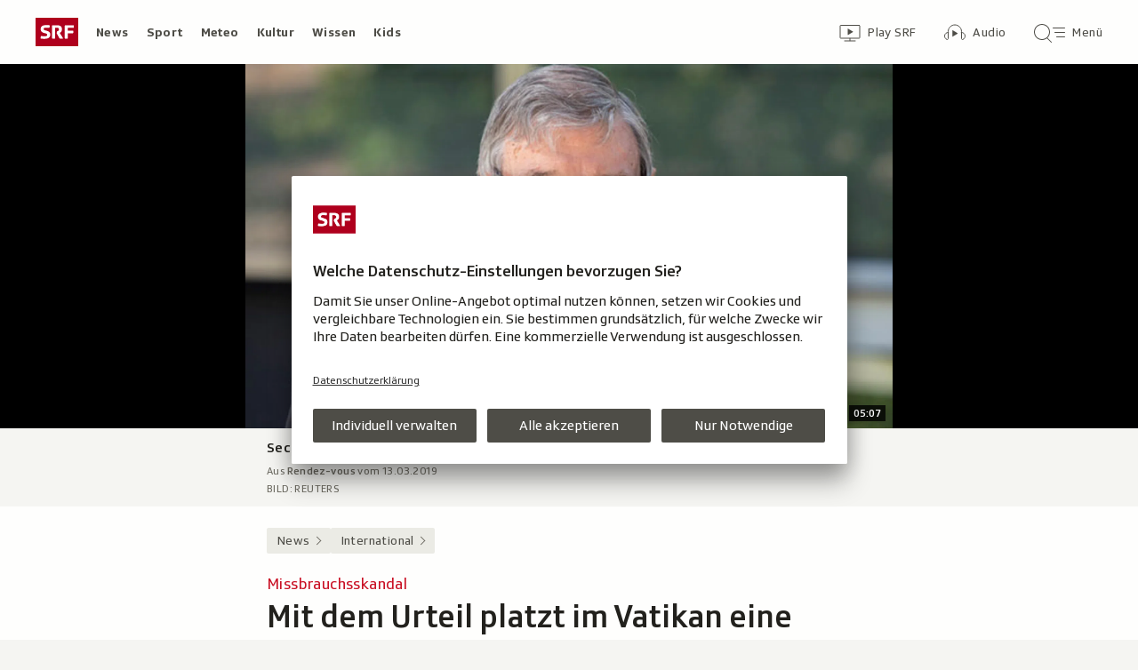

--- FILE ---
content_type: text/html; charset=UTF-8
request_url: https://www.srf.ch/aron/api/articles/autobox?businessUnit=srf&portalName=news&limit=12&representation=web
body_size: 3518
content:
<li class="collection__teaser-item js-teaser-item">
    


<a href="/news/schweiz/wef-2026-in-davos-selenski-kritisiert-verbuendete-treffen-mit-russland-und-den-usa"    class="teaser js-teaser
    "
    data-date-published="2026-01-19T11:22:55+01:00"
    data-date-modified="2026-01-22T16:25:06+01:00"
    data-source=""
    data-urn="urn:srf:article:019bd588-d9fd-8f4e-76a9-3d2642ec4396"
    data-title="Selenski kritisiert Verbündete – Treffen mit Russland und den USA"
    data-referrer-track="srg_mod4=teaser-#JS-PLACEHOLDER-SIZE#-link-0-pos-#JS-PLACEHOLDER-POS#"
                        data-content-categories="News Schweiz"
                >

                    <div class="teaser__medium ">
                        

    <div
        class="image js-image js-image-lazyload"
                data-image-provider="rokka"         data-image-id="698060"     >
                    <picture>
                <img
                    alt=""
                                        class="image__img"
                    loading="lazy"
                    src="/static/cms/images/320ws/698060.webp"
                >
            </picture>
            </div>

                                                        </div>
            
            <div class="teaser__content" role="text">
                        
        <div class="teaser__text">
                                                <div class="teaser__kicker">
                                                                                                                                                                            <span class="teaser__kicker-text">WEF 2026 in Davos</span>
                                            </div>
                            
                                                                                    <span class="teaser__title">Selenski kritisiert Verbündete – Treffen mit Russland und den USA</span>
                            
            
                        
                            <p class="teaser__lead">
                    Der ukrainische Präsident ist überraschend nach Davos gereist, traf sich auch mit Donald Trump. Nun spricht er am WEF.
                </p>
                    </div>

                
            </div>
    
                <div class="teaser__extras">
                                        <div
    class="teaser-meta js-teaser-meta teaser__meta"
    role="text"
    
    data-teaser-meta-source-id="urn:srf:article:019bd588-d9fd-8f4e-76a9-3d2642ec4396"
    data-teaser-meta-video="true"             data-teaser-meta-published-at="2026-01-19T11:22:55+01:00"     data-teaser-meta-published-at-permanent="2026-01-19T11:22:55+01:00"     data-teaser-meta-modified-at="2026-01-22T16:25:06+01:00"             data-teaser-meta-size="#JS-PLACEHOLDER-SIZE#"         
><div class="teaser-meta__ltr js-teaser-meta__ltr"></div><div class="teaser-meta__rtl js-teaser-meta__rtl"></div></div>            
                        
                                </div>
    
        </a>
</li>
<li class="collection__teaser-item js-teaser-item">
    


<a href="/news/international/trump-zieht-zolldrohung-zurueck-wende-im-groenland-streit-das-ist-bekannt"    class="teaser js-teaser
    "
    data-date-published="2026-01-22T05:53:56+01:00"
    data-date-modified="2026-01-22T07:43:37+01:00"
    data-source=""
    data-urn="urn:srf:article:019be35c-8523-75c1-4667-bbabdfc4ea8d"
    data-title="Wende im Grönland-Streit: Das ist bekannt"
    data-referrer-track="srg_mod4=teaser-#JS-PLACEHOLDER-SIZE#-link-0-pos-#JS-PLACEHOLDER-POS#"
                        data-content-categories="News International"
                >

                    <div class="teaser__medium ">
                        

    <div
        class="image js-image js-image-lazyload"
                data-image-provider="rokka"         data-image-id="103f13"     >
                    <picture>
                <img
                    alt=""
                                        class="image__img"
                    loading="lazy"
                    src="/static/cms/images/320ws/103f13.webp"
                >
            </picture>
            </div>

                                                        </div>
            
            <div class="teaser__content" role="text">
                        
        <div class="teaser__text">
                                                <div class="teaser__kicker">
                                                                                                                                                                            <span class="teaser__kicker-text">Trump zieht Zolldrohung zurück</span>
                                            </div>
                            
                                                                                    <span class="teaser__title">Wende im Grönland-Streit: Das ist bekannt</span>
                            
            
                        
                            <p class="teaser__lead">
                    Offenbar doch keine neuen Zölle: US-Präsident Trump und Nato-Chef Rutte einigen sich auf Rahmen für eine Vereinbarung.
                </p>
                    </div>

                
            </div>
    
                <div class="teaser__extras">
                                        <div
    class="teaser-meta js-teaser-meta teaser__meta"
    role="text"
    
    data-teaser-meta-source-id="urn:srf:article:019be35c-8523-75c1-4667-bbabdfc4ea8d"
        data-teaser-meta-audio="true"         data-teaser-meta-published-at="2026-01-22T05:53:56+01:00"     data-teaser-meta-published-at-permanent="2026-01-22T05:53:56+01:00"     data-teaser-meta-modified-at="2026-01-22T07:43:37+01:00"             data-teaser-meta-size="#JS-PLACEHOLDER-SIZE#"         
><div class="teaser-meta__ltr js-teaser-meta__ltr"></div><div class="teaser-meta__rtl js-teaser-meta__rtl"></div></div>            
                        
                                </div>
    
        </a>
</li>
<li class="collection__teaser-item js-teaser-item">
    


<a href="/news/wirtschaft/wechsel-bei-barry-callebaut-chef-hinterlaesst-scherbenhaufen-bei-groesster-schokoladenfirma"    class="teaser js-teaser
    "
    data-date-published="2026-01-22T05:55:35+01:00"
    data-date-modified="2026-01-22T05:55:35+01:00"
    data-source=""
    data-urn="urn:srf:article:019bdfe5-6988-bcc7-f034-1f1ddf87320f"
    data-title="Chef hinterlässt Scherbenhaufen bei grösster Schokoladenfirma"
    data-referrer-track="srg_mod4=teaser-#JS-PLACEHOLDER-SIZE#-link-0-pos-#JS-PLACEHOLDER-POS#"
                        data-content-categories="News Wirtschaft"
                >

                    <div class="teaser__medium ">
                        

    <div
        class="image js-image js-image-lazyload"
                data-image-provider="rokka"         data-image-id="201ccf"     >
                    <picture>
                <img
                    alt=""
                                        class="image__img"
                    loading="lazy"
                    src="/static/cms/images/320ws/201ccf.webp"
                >
            </picture>
            </div>

                                                        </div>
            
            <div class="teaser__content" role="text">
                        
        <div class="teaser__text">
                                                <div class="teaser__kicker">
                                                                                                                                                                            <span class="teaser__kicker-text">Wechsel bei Barry Callebaut</span>
                                            </div>
                            
                                                                                    <span class="teaser__title">Chef hinterlässt Scherbenhaufen bei grösster Schokoladenfirma</span>
                            
            
                        
                            <p class="teaser__lead">
                    Notbremse beim weltweit grössten Schokoladenhersteller Barry Callebaut: Der Chef muss per sofort weg. Die Hintergründe.
                </p>
                    </div>

                
            </div>
    
                <div class="teaser__extras">
                                        <div
    class="teaser-meta js-teaser-meta teaser__meta"
    role="text"
    
    data-teaser-meta-source-id="urn:srf:article:019bdfe5-6988-bcc7-f034-1f1ddf87320f"
        data-teaser-meta-audio="true"         data-teaser-meta-published-at="2026-01-22T05:55:35+01:00"     data-teaser-meta-published-at-permanent="2026-01-22T05:55:35+01:00"     data-teaser-meta-modified-at="2026-01-22T05:55:35+01:00"             data-teaser-meta-size="#JS-PLACEHOLDER-SIZE#"         
><div class="teaser-meta__ltr js-teaser-meta__ltr"></div><div class="teaser-meta__rtl js-teaser-meta__rtl"></div></div>            
                        
                                </div>
    
        </a>
</li>
<li class="collection__teaser-item js-teaser-item">
    


<a href="/news/schweiz/unsensibles-verhalten-was-ist-bei-den-buendner-jaegern-los-die-wichtigsten-antworten"    class="teaser js-teaser
    "
    data-date-published="2026-01-22T06:39:50+01:00"
    data-date-modified="2026-01-22T06:39:50+01:00"
    data-source=""
    data-urn="urn:srf:article:019bdbf1-ef16-eefd-fb95-d49c0f375836"
    data-title="Was ist bei den Bündner Jägern los? Die wichtigsten Antworten"
    data-referrer-track="srg_mod4=teaser-#JS-PLACEHOLDER-SIZE#-link-0-pos-#JS-PLACEHOLDER-POS#"
                        data-content-categories="News Schweiz"
                >

                    <div class="teaser__medium ">
                        

    <div
        class="image js-image js-image-lazyload"
                data-image-provider="rokka"         data-image-id="781ad6"     >
                    <picture>
                <img
                    alt=""
                                        class="image__img"
                    loading="lazy"
                    src="/static/cms/images/320ws/781ad6.webp"
                >
            </picture>
            </div>

                                                        </div>
            
            <div class="teaser__content" role="text">
                        
        <div class="teaser__text">
                                                <div class="teaser__kicker">
                                                                                                                                                                            <span class="teaser__kicker-text">Unsensibles Verhalten</span>
                                            </div>
                            
                                                                                    <span class="teaser__title">Was ist bei den Bündner Jägern los? Die wichtigsten Antworten</span>
                            
            
                        
                            <p class="teaser__lead">
                    Vor allem rund um Chur kam es zu Vorfällen einzelner Jäger – betroffen waren Jäger, Wild und Wildhut. Ein Überblick.
                </p>
                    </div>

                
            </div>
    
                <div class="teaser__extras">
                                        <div
    class="teaser-meta js-teaser-meta teaser__meta"
    role="text"
    
    data-teaser-meta-source-id="urn:srf:article:019bdbf1-ef16-eefd-fb95-d49c0f375836"
        data-teaser-meta-audio="true"         data-teaser-meta-published-at="2026-01-22T06:39:50+01:00"     data-teaser-meta-published-at-permanent="2026-01-22T06:39:50+01:00"     data-teaser-meta-modified-at="2026-01-22T06:39:50+01:00"             data-teaser-meta-size="#JS-PLACEHOLDER-SIZE#"         
><div class="teaser-meta__ltr js-teaser-meta__ltr"></div><div class="teaser-meta__rtl js-teaser-meta__rtl"></div></div>            
                        
                                </div>
    
        </a>
</li>
<li class="collection__teaser-item js-teaser-item">
    


<a href="/news/gesellschaft/mutmasslicher-betrug-18-millionen-weg-ursula-andress-erstattet-strafanzeige"    class="teaser js-teaser
    "
    data-date-published="2026-01-21T20:15:51+01:00"
    data-date-modified="2026-01-21T20:15:51+01:00"
    data-source=""
    data-urn="urn:srf:article:019be1bf-6275-f7d6-fbe8-4f127ae6af7f"
    data-title="18 Millionen weg: Ursula Andress erstattet Strafanzeige"
    data-referrer-track="srg_mod4=teaser-#JS-PLACEHOLDER-SIZE#-link-0-pos-#JS-PLACEHOLDER-POS#"
                        data-content-categories="News Gesellschaft"
                >

                    <div class="teaser__medium ">
                        

    <div
        class="image js-image js-image-lazyload"
                data-image-provider="rokka"         data-image-id="8badeb"     >
                    <picture>
                <img
                    alt=""
                                        class="image__img"
                    loading="lazy"
                    src="/static/cms/images/320ws/8badeb.webp"
                >
            </picture>
            </div>

                                                        </div>
            
            <div class="teaser__content" role="text">
                        
        <div class="teaser__text">
                                                <div class="teaser__kicker">
                                                                                                                                                                            <span class="teaser__kicker-text">Mutmasslicher Betrug</span>
                                            </div>
                            
                                                                                    <span class="teaser__title">18 Millionen weg: Ursula Andress erstattet Strafanzeige</span>
                            
            
                        
                            <p class="teaser__lead">
                    Die Berner Schauspielerin wirft ihrem Vermögensverwalter vor, einen Grossteil ihres Vermögens veruntreut zu haben.
                </p>
                    </div>

                
            </div>
    
                <div class="teaser__extras">
                                        <div
    class="teaser-meta js-teaser-meta teaser__meta"
    role="text"
    
    data-teaser-meta-source-id="urn:srf:article:019be1bf-6275-f7d6-fbe8-4f127ae6af7f"
    data-teaser-meta-video="true"             data-teaser-meta-published-at="2026-01-21T20:15:51+01:00"     data-teaser-meta-published-at-permanent="2026-01-21T20:15:51+01:00"     data-teaser-meta-modified-at="2026-01-21T20:15:51+01:00"             data-teaser-meta-size="#JS-PLACEHOLDER-SIZE#"         
><div class="teaser-meta__ltr js-teaser-meta__ltr"></div><div class="teaser-meta__rtl js-teaser-meta__rtl"></div></div>            
                        
                                </div>
    
        </a>
</li>
<li class="collection__teaser-item js-teaser-item">
    


<a href="/news/international/trumps-wef-rede-unter-der-lupe-groenland-gehoerte-doch-nie-den-usa-trumps-rede-auf-dem-pruefstand"    class="teaser js-teaser
    "
    data-date-published="2026-01-22T12:24:22+01:00"
    data-date-modified="2026-01-22T13:20:52+01:00"
    data-source=""
    data-urn="urn:srf:article:019be472-e8ef-311c-053b-ea17f60b43d7"
    data-title="Grönland gehörte doch nie den USA?! Trumps Rede auf dem Prüfstand"
    data-referrer-track="srg_mod4=teaser-#JS-PLACEHOLDER-SIZE#-link-0-pos-#JS-PLACEHOLDER-POS#"
                        data-content-categories="News International"
                >

                    <div class="teaser__medium ">
                        

    <div
        class="image js-image js-image-lazyload"
                data-image-provider="rokka"         data-image-id="b356a3"     >
                    <picture>
                <img
                    alt=""
                                        class="image__img"
                    loading="lazy"
                    src="/static/cms/images/320ws/b356a3.webp"
                >
            </picture>
            </div>

                                                        </div>
            
            <div class="teaser__content" role="text">
                        
        <div class="teaser__text">
                                                <div class="teaser__kicker">
                                                                                                                                                                            <span class="teaser__kicker-text">Trumps WEF-Rede unter der Lupe</span>
                                            </div>
                            
                                                                                    <span class="teaser__title">Grönland gehörte doch nie den USA?! Trumps Rede auf dem Prüfstand</span>
                            
            
                        
                            <p class="teaser__lead">
                    Donald Trump kam in der 70 Minuten langen Rede am WEF auf vieles zu sprechen. Nicht alles entsprach dabei der Wahrheit.
                </p>
                    </div>

                
            </div>
    
                <div class="teaser__extras">
                                        <div
    class="teaser-meta js-teaser-meta teaser__meta"
    role="text"
    
    data-teaser-meta-source-id="urn:srf:article:019be472-e8ef-311c-053b-ea17f60b43d7"
    data-teaser-meta-video="true"             data-teaser-meta-published-at="2026-01-22T12:24:22+01:00"     data-teaser-meta-published-at-permanent="2026-01-22T12:24:22+01:00"     data-teaser-meta-modified-at="2026-01-22T13:20:52+01:00"             data-teaser-meta-size="#JS-PLACEHOLDER-SIZE#"         
><div class="teaser-meta__ltr js-teaser-meta__ltr"></div><div class="teaser-meta__rtl js-teaser-meta__rtl"></div></div>            
                        
                                </div>
    
        </a>
</li>
<li class="collection__teaser-item js-teaser-item">
    


<a href="/news/schweiz/bergsturz-evakuierung-von-brienz-gr-wird-am-montag-aufgehoben"    class="teaser js-teaser
    "
    data-date-published="2026-01-22T11:31:58+01:00"
    data-date-modified="2026-01-22T12:22:39+01:00"
    data-source=""
    data-urn="urn:srf:article:019be53c-8338-6f62-7596-b3fd51c6d503"
    data-title="Evakuierung von Brienz GR wird am Montag aufgehoben"
    data-referrer-track="srg_mod4=teaser-#JS-PLACEHOLDER-SIZE#-link-0-pos-#JS-PLACEHOLDER-POS#"
                        data-content-categories="News Schweiz"
                >

                    <div class="teaser__medium ">
                        

    <div
        class="image js-image js-image-lazyload"
                data-image-provider="rokka"         data-image-id="19f267"     >
                    <picture>
                <img
                    alt=""
                                        class="image__img"
                    loading="lazy"
                    src="/static/cms/images/320ws/19f267.webp"
                >
            </picture>
            </div>

                                                        </div>
            
            <div class="teaser__content" role="text">
                        
        <div class="teaser__text">
                                                <div class="teaser__kicker">
                                                                                                                                                                            <span class="teaser__kicker-text">Bergsturz</span>
                                            </div>
                            
                                                                                    <span class="teaser__title">Evakuierung von Brienz GR wird am Montag aufgehoben</span>
                            
            
                        
                            <p class="teaser__lead">
                    Das geltende Betretungsverbot und die Evakuierung wird nach 62 Wochen aufgehoben.
                </p>
                    </div>

                
            </div>
    
                <div class="teaser__extras">
                                        <div
    class="teaser-meta js-teaser-meta teaser__meta"
    role="text"
    
    data-teaser-meta-source-id="urn:srf:article:019be53c-8338-6f62-7596-b3fd51c6d503"
    data-teaser-meta-video="true"             data-teaser-meta-published-at="2026-01-22T11:31:58+01:00"     data-teaser-meta-published-at-permanent="2026-01-22T11:31:58+01:00"     data-teaser-meta-modified-at="2026-01-22T12:22:39+01:00"             data-teaser-meta-size="#JS-PLACEHOLDER-SIZE#"         
><div class="teaser-meta__ltr js-teaser-meta__ltr"></div><div class="teaser-meta__rtl js-teaser-meta__rtl"></div></div>            
                        
                                </div>
    
        </a>
</li>
<li class="collection__teaser-item js-teaser-item">
    


<a href="/news/international/streit-um-groenland-keine-weiteren-us-zoelle-gegen-eu-hoffnung-auf-groenland-loesung"    class="teaser js-teaser
    "
    data-date-published="2026-01-18T14:30:05+01:00"
    data-date-modified="2026-01-21T22:27:57+01:00"
    data-source=""
    data-urn="urn:srf:article:019bd139-a6b7-f417-75d2-dc38c58dc2a5"
    data-title="Keine weiteren US-Zölle gegen EU – Hoffnung auf Grönland-Lösung"
    data-referrer-track="srg_mod4=teaser-#JS-PLACEHOLDER-SIZE#-link-0-pos-#JS-PLACEHOLDER-POS#"
                        data-content-categories="News International"
                >

                    <div class="teaser__medium ">
                        

    <div
        class="image js-image js-image-lazyload"
                data-image-provider="rokka"         data-image-id="062469"     >
                    <picture>
                <img
                    alt=""
                                        class="image__img"
                    loading="lazy"
                    src="/static/cms/images/320ws/062469.webp"
                >
            </picture>
            </div>

                                                        </div>
            
            <div class="teaser__content" role="text">
                        
        <div class="teaser__text">
                                                <div class="teaser__kicker">
                                                                                                                                                                            <span class="teaser__kicker-text">Streit um Grönland</span>
                                            </div>
                            
                                                                                    <span class="teaser__title">Keine weiteren US-Zölle gegen EU – Hoffnung auf Grönland-Lösung</span>
                            
            
                        
                            <p class="teaser__lead">
                    US-Präsident Trump lässt die angedrohten Zusatzzölle fallen und kündigt ein neues Grönland-Abkommen mit der Nato an.
                </p>
                    </div>

                
            </div>
    
                <div class="teaser__extras">
                                        <div
    class="teaser-meta js-teaser-meta teaser__meta"
    role="text"
    
    data-teaser-meta-source-id="urn:srf:article:019bd139-a6b7-f417-75d2-dc38c58dc2a5"
    data-teaser-meta-video="true"             data-teaser-meta-published-at="2026-01-18T14:30:05+01:00"     data-teaser-meta-published-at-permanent="2026-01-18T14:30:05+01:00"     data-teaser-meta-modified-at="2026-01-21T22:27:57+01:00"             data-teaser-meta-size="#JS-PLACEHOLDER-SIZE#"         
><div class="teaser-meta__ltr js-teaser-meta__ltr"></div><div class="teaser-meta__rtl js-teaser-meta__rtl"></div></div>            
                        
                                </div>
    
        </a>
</li>
<li class="collection__teaser-item js-teaser-item">
    


<a href="/news/schweiz/us-praesident-trump-am-wef-poltern-drohen-schoenreden"    class="teaser js-teaser
    "
    data-date-published="2026-01-21T18:00:32+01:00"
    data-date-modified="2026-01-21T22:02:03+01:00"
    data-source=""
    data-urn="urn:srf:article:019be159-99df-ca3a-6c66-04210c1be710"
    data-title="Poltern, drohen, schönreden"
    data-referrer-track="srg_mod4=teaser-#JS-PLACEHOLDER-SIZE#-link-0-pos-#JS-PLACEHOLDER-POS#"
                        data-content-categories="News Schweiz"
                >

                    <div class="teaser__medium ">
                        

    <div
        class="image js-image js-image-lazyload"
                data-image-provider="rokka"         data-image-id="4a92b2"     >
                    <picture>
                <img
                    alt=""
                                        class="image__img"
                    loading="lazy"
                    src="/static/cms/images/320ws/4a92b2.webp"
                >
            </picture>
            </div>

                                                        </div>
            
            <div class="teaser__content" role="text">
                        
        <div class="teaser__text">
                                                <div class="teaser__kicker">
                                                                                                                                                                            <span class="teaser__kicker-text">US-Präsident Trump am WEF</span>
                                            </div>
                            
                                                                                    <span class="teaser__title">Poltern, drohen, schönreden</span>
                            
            
                        
                            <p class="teaser__lead">
                    Donald Trump macht heute einmal mehr klar: Die USA diktieren die Bedingungen – und die Welt hat zu folgen.
                </p>
                    </div>

                
            </div>
    
                <div class="teaser__extras">
                                        <div
    class="teaser-meta js-teaser-meta teaser__meta"
    role="text"
    
    data-teaser-meta-source-id="urn:srf:article:019be159-99df-ca3a-6c66-04210c1be710"
    data-teaser-meta-video="true"             data-teaser-meta-published-at="2026-01-21T18:00:32+01:00"     data-teaser-meta-published-at-permanent="2026-01-21T18:00:32+01:00"     data-teaser-meta-modified-at="2026-01-21T22:02:03+01:00"             data-teaser-meta-size="#JS-PLACEHOLDER-SIZE#"         
><div class="teaser-meta__ltr js-teaser-meta__ltr"></div><div class="teaser-meta__rtl js-teaser-meta__rtl"></div></div>            
                                                                        <div class="teaser__opinion" role="text">
                                            <div class="circle-image circle-image--profile-picture-small" aria-hidden="true">
        

    <div
        class="image js-image image--no-bg"
                data-image-provider="rokka"         data-image-id="81cede1"     >
                                <picture>
                <img
                    alt=""
                                        class="image__img"
                    loading="lazy"
                    src="https://www.srf.ch/static/cms/images/160w/81cede1.webp"
                >
            </picture>
            </div>
</div>
                                        <div class="person-details" itemscope itemtype="https://schema.org/Person">
    <p class="person-details__name">
        Analyse von         <span itemprop="name">Sven Zaugg</span>
    </p>
    <p class="person-details__function" itemprop="jobTitle">
        Wirtschaftsredaktor
    </p>
</div>
                </div>
            
                                </div>
    
        </a>
</li>
<li class="collection__teaser-item js-teaser-item">
    


<a href="/news/wirtschaft/steigende-kosten-spitzengehaelter-fuer-spitex-manager"    class="teaser js-teaser
    "
    data-date-published="2026-01-21T19:26:23+01:00"
    data-date-modified="2026-01-21T19:26:23+01:00"
    data-source=""
    data-urn="urn:srf:article:019be0a1-aa57-ba8b-2211-9e339b877af0"
    data-title="Spitzengehälter für Spitex-Manager"
    data-referrer-track="srg_mod4=teaser-#JS-PLACEHOLDER-SIZE#-link-0-pos-#JS-PLACEHOLDER-POS#"
                        data-content-categories="News Wirtschaft"
                >

                    <div class="teaser__medium ">
                        

    <div
        class="image js-image js-image-lazyload"
                data-image-provider="rokka"         data-image-id="eaabb5"     >
                    <picture>
                <img
                    alt=""
                                        class="image__img"
                    loading="lazy"
                    src="/static/cms/images/320ws/eaabb5.webp"
                >
            </picture>
            </div>

                                                        </div>
            
            <div class="teaser__content" role="text">
                        
        <div class="teaser__text">
                                                <div class="teaser__kicker">
                                                                                                                                                                            <span class="teaser__kicker-text">Steigende Kosten</span>
                                            </div>
                            
                                                                                    <span class="teaser__title">Spitzengehälter für Spitex-Manager</span>
                            
            
                        
                            <p class="teaser__lead">
                    Der höchstbezahlte Spitex-Manager verdient 644&#039;000 Franken. Das sei nicht gerechtfertigt, sagen Zürcher Gemeinden.
                </p>
                    </div>

                
            </div>
    
                <div class="teaser__extras">
                                        <div
    class="teaser-meta js-teaser-meta teaser__meta"
    role="text"
    
    data-teaser-meta-source-id="urn:srf:article:019be0a1-aa57-ba8b-2211-9e339b877af0"
    data-teaser-meta-video="true"             data-teaser-meta-published-at="2026-01-21T19:26:23+01:00"     data-teaser-meta-published-at-permanent="2026-01-21T19:26:23+01:00"     data-teaser-meta-modified-at="2026-01-21T19:26:23+01:00"             data-teaser-meta-size="#JS-PLACEHOLDER-SIZE#"         
><div class="teaser-meta__ltr js-teaser-meta__ltr"></div><div class="teaser-meta__rtl js-teaser-meta__rtl"></div></div>            
                        
                                </div>
    
        </a>
</li>
<li class="collection__teaser-item js-teaser-item">
    


<a href="/news/schweiz/kampfflugzeuge-fuer-die-schweiz-sind-die-militaerflugplaetze-bereit-wenn-der-erste-f-35-kommt"    class="teaser js-teaser
    "
    data-date-published="2026-01-21T23:07:29+01:00"
    data-date-modified="2026-01-21T23:07:29+01:00"
    data-source=""
    data-urn="urn:srf:article:019bdf6e-368a-9b6c-9254-4843e7940ae4"
    data-title="Sind die Militärflugplätze bereit, wenn der erste F-35 kommt?"
    data-referrer-track="srg_mod4=teaser-#JS-PLACEHOLDER-SIZE#-link-0-pos-#JS-PLACEHOLDER-POS#"
                        data-content-categories="News Schweiz"
                >

                    <div class="teaser__medium ">
                        

    <div
        class="image js-image js-image-lazyload"
                data-image-provider="rokka"         data-image-id="282bbc"     >
                    <picture>
                <img
                    alt=""
                                        class="image__img"
                    loading="lazy"
                    src="/static/cms/images/320ws/282bbc.webp"
                >
            </picture>
            </div>

                                                        </div>
            
            <div class="teaser__content" role="text">
                        
        <div class="teaser__text">
                                                <div class="teaser__kicker">
                                                                                                                                                                            <span class="teaser__kicker-text">Kampfflugzeuge für die Schweiz</span>
                                            </div>
                            
                                                                                    <span class="teaser__title">Sind die Militärflugplätze bereit, wenn der erste F-35 kommt?</span>
                            
            
                        
                            <p class="teaser__lead">
                    Für den Kampfflieger braucht es neue Infrastruktur. Ein neuer EFK-Bericht spricht von Verzögerung und hohen Kosten.
                </p>
                    </div>

                
            </div>
    
                <div class="teaser__extras">
                                        <div
    class="teaser-meta js-teaser-meta teaser__meta"
    role="text"
    
    data-teaser-meta-source-id="urn:srf:article:019bdf6e-368a-9b6c-9254-4843e7940ae4"
    data-teaser-meta-video="true"             data-teaser-meta-published-at="2026-01-21T23:07:29+01:00"     data-teaser-meta-published-at-permanent="2026-01-21T23:07:29+01:00"     data-teaser-meta-modified-at="2026-01-21T23:07:29+01:00"             data-teaser-meta-size="#JS-PLACEHOLDER-SIZE#"         
><div class="teaser-meta__ltr js-teaser-meta__ltr"></div><div class="teaser-meta__rtl js-teaser-meta__rtl"></div></div>            
                        
                                </div>
    
        </a>
</li>
<li class="collection__teaser-item js-teaser-item">
    


<a href="/news/international/gaza-gremium-welche-staaten-bei-trumps-friedensrat-mitmachen-wollen"    class="teaser js-teaser
    "
    data-date-published="2026-01-21T18:53:05+01:00"
    data-date-modified="2026-01-22T15:46:42+01:00"
    data-source=""
    data-urn="urn:srf:article:019be0e0-9fd5-29f0-9ad7-13d9155fd010"
    data-title="Welche Staaten bei Trumps «Friedensrat» mitmachen wollen"
    data-referrer-track="srg_mod4=teaser-#JS-PLACEHOLDER-SIZE#-link-0-pos-#JS-PLACEHOLDER-POS#"
                        data-content-categories="News International"
                >

                    <div class="teaser__medium ">
                        

    <div
        class="image js-image js-image-lazyload"
                data-image-provider="rokka"         data-image-id="3a6128"     >
                    <picture>
                <img
                    alt=""
                                        class="image__img"
                    loading="lazy"
                    src="/static/cms/images/320ws/3a6128.webp"
                >
            </picture>
            </div>

                                                        </div>
            
            <div class="teaser__content" role="text">
                        
        <div class="teaser__text">
                                                <div class="teaser__kicker">
                                                                                                                                                                            <span class="teaser__kicker-text">Gaza-Gremium</span>
                                            </div>
                            
                                                                                    <span class="teaser__title">Welche Staaten bei Trumps «Friedensrat» mitmachen wollen</span>
                            
            
                        
                            <p class="teaser__lead">
                    Die USA haben Einladungen an mehrere Dutzend Staaten verschickt. Die Zu- und Absagen in der Übersicht.
                </p>
                    </div>

                
            </div>
    
                <div class="teaser__extras">
                                        <div
    class="teaser-meta js-teaser-meta teaser__meta"
    role="text"
    
    data-teaser-meta-source-id="urn:srf:article:019be0e0-9fd5-29f0-9ad7-13d9155fd010"
        data-teaser-meta-audio="true"         data-teaser-meta-published-at="2026-01-21T18:53:05+01:00"     data-teaser-meta-published-at-permanent="2026-01-21T18:53:05+01:00"     data-teaser-meta-modified-at="2026-01-22T15:46:42+01:00"             data-teaser-meta-size="#JS-PLACEHOLDER-SIZE#"         
><div class="teaser-meta__ltr js-teaser-meta__ltr"></div><div class="teaser-meta__rtl js-teaser-meta__rtl"></div></div>            
                        
                                </div>
    
        </a>
</li>


--- FILE ---
content_type: text/javascript
request_url: https://www.srf.ch/staticfiles/aron/assets/MediaBlockingNotice-D07EIyb7.js
body_size: 55
content:
import{u as p,j as n,P as e}from"./teaser-meta.controller-Dnn7MboI.js";import{R as s}from"./usePlayerIsBlocked-CF4ciR4Z.js";import{c as d}from"./string-formatter-0Q3wmphn.js";import{f as c,a as y}from"./date-time-formatter-l_pK_Aw2.js";const f=({asset:i,reason:a})=>{const{t:r}=p(),o=d(i.type);let t="";if(a===s.validTo)t=r("playerWidget.mediumNotAvailable",{type:o});else if(a===s.validFrom){const m=c(i.validFrom),l=y(i.validFrom);t=r("playerWidget.mediumAvailableFrom",{date:m,time:l,type:o})}else return null;return n.jsx("div",{className:"media-blocking-notice",children:t})};f.propTypes={asset:e.shape({type:e.string,validTo:e.string,validFrom:e.string}),reason:e.string};export{f as M};
//# sourceMappingURL=MediaBlockingNotice-D07EIyb7.js.map


--- FILE ---
content_type: text/javascript
request_url: https://www.srf.ch/staticfiles/aron/assets/MediaProgressBar-D8nXNsuT.js
body_size: 130
content:
import{j as a,r as o,D as g,P as m}from"./teaser-meta.controller-Dnn7MboI.js";import{s as d}from"./media-progress-bar-4eTX9EG6.js";import{c as l}from"./media-progress-D7EY6fsi.js";import{o as u,a9 as P}from"./consentManager-BzPLqRpb.js";const T=({urn:e})=>{const r=l(e);return r===0||!d()?null:a.jsx(n,{progress:r})};T.propTypes={urn:m.string.isRequired};const h=({urn:e})=>{const[r,s]=o.useState(0);return o.useEffect(()=>{u({eventName:P,eventHandler:g.throttle(({detail:t})=>{t.urn===e&&s(t.percentage)},1e3)})},[e]),a.jsx(n,{progress:r})},j=(e,r)=>{const s=new Date(e),t=new Date(r),i=new Date,c=t-s;let p=(i-s)/c*100;return Math.max(0,Math.min(100,p))},n=({progress:e})=>a.jsx("div",{className:"media-progress-bar",style:{"--media-progress-bar-progress":e},children:a.jsx("div",{className:"media-progress-bar__indicator"})});export{T as M,n as P,h as S,j as c};
//# sourceMappingURL=MediaProgressBar-D8nXNsuT.js.map


--- FILE ---
content_type: text/javascript
request_url: https://www.srf.ch/staticfiles/aron/assets/SrfLetterboxPlayer-CBoyCZCO.js
body_size: 1535
content:
const __vite__mapDeps=(i,m=__vite__mapDeps,d=(m.f||(m.f=["assets/letterbox-ChlACCV_.css","assets/letterbox-8pDXTC0C.js","assets/consentManager-BzPLqRpb.js"])))=>i.map(i=>d[i]);
import{_ as u}from"./teaser-meta.controller-Dnn7MboI.js";import{$ as h,j as f,t as s,aa as x,ab as g,ac as I,c as E,e as T,f as y,d as S,a8 as _,a9 as O}from"./consentManager-BzPLqRpb.js";import{i as c}from"./browsers-C0x5yld1.js";const d="js-player-container",A={DEFAULT:{controlBar:!0,header:!0,sharing:!0,title:!1,thumbnails:!1,playButton:!0,subdivisions:!1}};class R{constructor(e={}){const{containerWrapperId:t,assetId:i,components:r,muted:a,recommendations:o,shouldSubscribeToTimeline:p,focusOnElement:m,initialSeek:l,calculateTimestampOffsetForEachSegment:b}=Object.assign({containerWrapperId:"",assetId:"",components:A.DEFAULT,muted:!1,recommendations:!1,shouldSubscribeToTimeline:!1,focusOnElement:!0,initialSeek:!1,calculateTimestampOffsetForEachSegment:!1},e);this.containerWrapperId=t,this.containerSelector=`#${t} .${d}`,this.assetId=i,this.letterbox=null,this.muted=a,this.recommendations=o,this.shouldSubscribeToTimeline=p,this.calculateTimestampOffsetForEachSegment=b,this.focusOnElement=m,this.components=r,l!==!1&&(this.initialSeek=parseInt(l,10)),h(`#${this.containerWrapperId}`).append(h(`<div class="${d} player-wrapper__player-container" />`)),window.SRGLetterbox?this.init():u(()=>Promise.resolve({}),__vite__mapDeps([0])).then(()=>u(()=>import("./letterbox-8pDXTC0C.js").then(n=>n.l),__vite__mapDeps([1,2])).then(n=>{window.SRGLetterbox=n.default,this.init()}))}init(){const e=f(),t=e.BUSINESS_UNIT==="rtr";this.letterbox=new SRGLetterbox({debug:!1,container:this.containerSelector,ilHost:e.LETTERBOX_PLAYER_IL_HOST,fillMode:!0,playerFocus:{preventScroll:!1},language:t?"rm":"de",autoplay:this.getAutoplaySettingByOs(),continuousPlayback:!1,components:this.components,muted:{default:this.muted,storage:!1},textTrackLanguage:{default:t?"de":!1,storage:!0},textTrackSize:{default:0,storage:!0},recommendations:this.recommendations,calculateTimestampOffsetForEachSegment:this.calculateTimestampOffsetForEachSegment}),this.registerListeners(),c()&&this.muted&&this.letterbox.one("canplay",()=>{this.letterbox.autoplay("muted")}),this.load(this.assetId,this.focusOnElement),this.shouldSubscribeToTimeline&&this.subscribeToTimeline()}getAutoplaySettingByOs(){return this.muted?c()?!1:"muted":!0}focusOnPlayer(){this.focusOnElement&&(this.focusOnElement=!1,window.setTimeout(()=>{this.letterbox.player.focus()},250))}registerListeners(){this.letterbox.on("firstplay",()=>this.focusOnPlayer()),this.letterbox.one("ready",()=>s(x)),this.letterbox.on("fullscreenchange",()=>s(g)),this.letterbox.on("canplay",()=>s(I,{id:this.containerWrapperId,assetId:this.assetId})),this.letterbox.on("playing",()=>s(E,{id:this.containerWrapperId,assetId:this.assetId})),this.letterbox.on("play",()=>{this.letterbox.player.options().SRGProviders.analytics.getInternalLabels(),this.letterbox.player.options().SRGProviders.analytics.loadTagCommanderContainer()}),this.letterbox.on("ended",()=>s(T,{id:this.containerWrapperId,assetId:this.assetId})),this.letterbox.on("error",()=>{s(y,{id:this.containerWrapperId,assetId:this.assetId}),this.focusOnPlayer()}),this.letterbox.on("pause",()=>s(S,{id:this.containerWrapperId,assetId:this.assetId})),this.letterbox.on("volumechange",()=>s(_,{id:this.containerWrapperId,assetId:this.assetId,value:this.letterbox.volume(),muted:this.getMuted()}))}goLive(){this.letterbox?.player?.liveTracker?.seekToLiveEdge(),this.play()}getSeekableRange(){if(this.letterbox){const e=this.letterbox.player.seekable().start(0),t=this.letterbox.player.seekable().end(0);return{start:e,end:t,duration:t-e}}}goToDatetime(e){this.pause(),this.letterbox.one("playing",()=>this.letterbox?.currentDate(e)),this.play()}goToPercentage(e){if(this.letterbox){const{start:t,duration:i}=this.getSeekableRange(),r=i*(e/100);this.letterbox.currentTime(t+r)}}play(){this.letterbox&&this.letterbox.play()}pause(){this.letterbox&&this.letterbox.pause()}skip(e){if(this.letterbox){const t=this.letterbox.currentTime();this.letterbox.currentTime(t+e)}}setMuted(e){this.letterbox?.muted(e)}getMuted(){return this.letterbox?.muted()}setVolume(e){this.setMuted(!1),this.letterbox?.volume(e)}getVolume(){return this.letterbox?.volume()}destroy(){this.letterbox&&this.letterbox.dispose()}exitPipIfOpen(){this?.letterbox?.player.isInPictureInPicture()&&this.letterbox.player.exitPictureInPicture()}requestFullscreen(){this?.letterbox?.player.requestFullscreen()}unsubscribeFromTimeline(){this.letterbox.off("timeupdate")}subscribeToTimeline(){this.letterbox.on("timeupdate",()=>{const e=this.letterbox.player.currentTime();let t=this.letterbox.player.duration();t===1/0&&(t=this.getSeekableRange().duration);const i=e/t*100,r=Math.min(Math.max(i,0),100),a={id:this.containerWrapperId,assetId:this.assetId,seconds:e,duration:t,percentage:r};if(this.letterbox?.player?.currentSource()?.streamType?.toLowerCase()==="dvr"){const o=this.getCurrentDate();o&&(a.datetime=o)}s(O,a)})}getCurrentDate(){try{return this.letterbox.currentDate()}catch{return null}}setOptionsForLiveStreamType(e){let t=!1;e==="audio"&&(t=!0),this.letterbox.updateConfiguration({calculateTimestampOffsetForEachSegment:t})}isLive(){return this.letterbox?.player?.liveTracker?.atLiveEdge()}disableControls(){this.letterbox.player.controls(!1)}enableControls(){this.letterbox.player.controls(!0)}getCurrentTime(e){const t=this.letterbox.currentTime();e(t)}getCurrentUrn(){return this.letterbox?.getUrn()}load(e,t=!1){this.assetId=e,this.focusOnElement=t;let i={standalone:!0};this.initialSeek&&(i.pendingSeek=this.initialSeek),this.letterbox.loadUrn(this.assetId,i)}}export{R as S};
//# sourceMappingURL=SrfLetterboxPlayer-CBoyCZCO.js.map


--- FILE ---
content_type: image/svg+xml
request_url: https://www.srf.ch/build/assets/radio-srf-2-square-BnG0DiSc.svg
body_size: 1309
content:
<?xml version="1.0" encoding="UTF-8"?>
<svg width="24px" height="24px" viewBox="0 0 24 24" version="1.1" xmlns="http://www.w3.org/2000/svg" xmlns:xlink="http://www.w3.org/1999/xlink">
    <g stroke="none" stroke-width="1" fill="none" fill-rule="evenodd">
        <rect fill="#BA1A73" x="0" y="0" width="23.9957672" height="23.9957672"></rect>
        <g transform="translate(4.486772, 4.402116)" fill="#8C1D60">
            <path d="M12.9058201,0.00846560847 C13.7693122,0.969312169 14.2391534,2.22222222 14.2391534,3.68253968 C14.2391534,6.7978836 12.6433862,8.51640212 9.03703704,11.0772487 L6.35767196,12.9693122 L0.177777778,12.9693122 L1.55767196,14.3492063 L1.92592593,13.7439153 L2.75132275,13.7439153 L1.78201058,15.3185185 L2.88253968,17.1936508 L2.01481481,17.1936508 L1.01164021,15.5005291 L1.0962963,15.1068783 L1.49417989,14.4507937 L0.783068783,13.7396825 L0.783068783,17.189418 L0.0338624339,17.189418 L2.49312169,19.589418 L19.5089947,19.589418 L19.5089947,6.6031746 C16.1439153,3.23809524 13.168254,0.262433862 12.9058201,0.00846560847 Z M5.55767196,15.9068783 C5.55767196,16.9820106 5.07089947,17.2656085 4.24126984,17.2656085 C3.41587302,17.2656085 2.92486772,16.9820106 2.92486772,15.9068783 L2.92486772,13.7439153 L3.69100529,13.7439153 L3.69100529,15.978836 C3.69100529,16.4910053 3.88994709,16.6179894 4.23703704,16.6179894 C4.58412698,16.6179894 4.79153439,16.4910053 4.79153439,15.978836 L4.79153439,13.7439153 L5.55343915,13.7439153 L5.55343915,15.9068783 L5.55767196,15.9068783 Z M7.75026455,17.1936508 L5.97248677,17.1936508 L5.97248677,13.7439153 L6.73862434,13.7439153 L6.73862434,16.5248677 L7.75449735,16.5248677 L7.75449735,17.1936508 L7.75026455,17.1936508 Z M12.1608466,15.9068783 C12.1608466,16.9820106 11.6740741,17.2656085 10.8444444,17.2656085 C10.0190476,17.2656085 9.52804233,16.9820106 9.52804233,15.9068783 L9.52804233,14.4126984 L8.84656085,14.4126984 L8.84656085,17.189418 L8.08465608,17.189418 L8.08465608,14.4126984 L7.14074074,14.4126984 L7.14074074,13.7396825 L10.2899471,13.7396825 L10.2899471,15.9746032 C10.2899471,16.4867725 10.4888889,16.6137566 10.8359788,16.6137566 C11.1830688,16.6137566 11.3904762,16.4867725 11.3904762,15.9746032 L11.3904762,13.7396825 L12.1566138,13.7396825 L12.1566138,15.9068783 L12.1608466,15.9068783 Z M14.3830688,17.1936508 L13.5153439,15.805291 L13.6380952,15.2677249 C14.0063492,15.2677249 14.1968254,15.1449735 14.1968254,14.8063492 C14.1968254,14.5354497 14.0698413,14.3915344 13.7142857,14.3915344 L13.2825397,14.3915344 L13.2825397,17.1978836 L12.5291005,17.1978836 L12.5291005,13.7481481 L13.8328042,13.7481481 C14.6116402,13.7481481 14.9714286,14.1544974 14.9714286,14.7851852 C14.9714286,15.3693122 14.6412698,15.631746 14.2814815,15.7248677 L15.2507937,17.2021164 L14.3830688,17.2021164 L14.3830688,17.1936508 Z"></path>
            <path d="M9.67619048,4 C9.67619048,2.42962963 8.54179894,1.57460317 6.94179894,1.57460317 C5.4984127,1.57460317 3.44550265,2.27301587 1.94708995,3.70793651 L6.47195767,8.23280423 C8.77037037,6.47195767 9.67619048,5.48148148 9.67619048,4 Z"></path>
        </g>
        <g transform="translate(4.486772, 2.285714)" fill="#FFFFFF">
            <rect x="0.0380952381" y="15.8603175" width="1" height="3.44973545"></rect>
            <polygon points="2.75132275 15.8603175 1.92592593 15.8603175 1.1005291 17.2232804 1.01587302 17.621164 2.01481481 19.3100529 2.88677249 19.3100529 1.78201058 17.4349206"></polygon>
            <path d="M4.79153439,18.0952381 C4.79153439,18.6074074 4.58412698,18.7343915 4.23703704,18.7343915 C3.88994709,18.7343915 3.69100529,18.6074074 3.69100529,18.0952381 L3.69100529,15.8603175 L2.92486772,15.8603175 L2.92486772,18.0232804 C2.92486772,19.0984127 3.41587302,19.3820106 4.24126984,19.3820106 C5.07089947,19.3820106 5.55767196,19.0984127 5.55767196,18.0232804 L5.55767196,15.8603175 L4.7957672,15.8603175 L4.7957672,18.0952381 L4.79153439,18.0952381 Z"></path>
            <polygon points="6.73862434 15.8603175 5.97248677 15.8603175 5.97248677 19.3100529 7.75026455 19.3100529 7.75026455 18.6412698 6.73862434 18.6412698"></polygon>
            <path d="M11.394709,18.0952381 C11.394709,18.6074074 11.1873016,18.7343915 10.8402116,18.7343915 C10.4931217,18.7343915 10.2941799,18.6074074 10.2941799,18.0952381 L10.2941799,15.8603175 L7.14497354,15.8603175 L7.14497354,16.5333333 L8.08465608,16.5333333 L8.08465608,19.3100529 L8.84656085,19.3100529 L8.84656085,16.5333333 L9.52804233,16.5333333 L9.52804233,18.0275132 C9.52804233,19.1026455 10.0190476,19.3862434 10.8444444,19.3862434 C11.6740741,19.3862434 12.1608466,19.1026455 12.1608466,18.0275132 L12.1608466,15.8645503 L11.394709,15.8645503 L11.394709,18.0952381 Z"></path>
            <path d="M14.2814815,17.837037 C14.6455026,17.7439153 14.9714286,17.4814815 14.9714286,16.8973545 C14.9714286,16.2666667 14.6116402,15.8603175 13.8328042,15.8603175 L12.5291005,15.8603175 L12.5291005,19.3100529 L13.2825397,19.3100529 L13.2825397,16.5079365 L13.7142857,16.5079365 C14.0656085,16.5079365 14.1968254,16.6518519 14.1968254,16.9227513 C14.1968254,17.2613757 14.0021164,17.384127 13.6380952,17.384127 L13.5153439,17.9216931 L14.3830688,19.3100529 L15.2507937,19.3100529 L14.2814815,17.837037 Z"></path>
            <path d="M7.23386243,0.0169312169 C5.24867725,0.0169312169 3.5047619,0.575661376 1.94708995,1.43068783 L1.94708995,5.82857143 C3.44550265,4.39365079 5.4984127,3.6952381 6.94179894,3.6952381 C8.54179894,3.6952381 9.67619048,4.54603175 9.67619048,6.12063492 C9.67619048,7.66560847 8.68571429,8.67724868 6.15873016,10.594709 L0.177777778,15.0857143 L6.36190476,15.0857143 L9.04126984,13.1936508 C12.647619,10.637037 14.2433862,8.91851852 14.2433862,5.7989418 C14.2433862,2.30687831 11.568254,0.0169312169 7.23386243,0.0169312169 Z"></path>
        </g>
    </g>
</svg>
